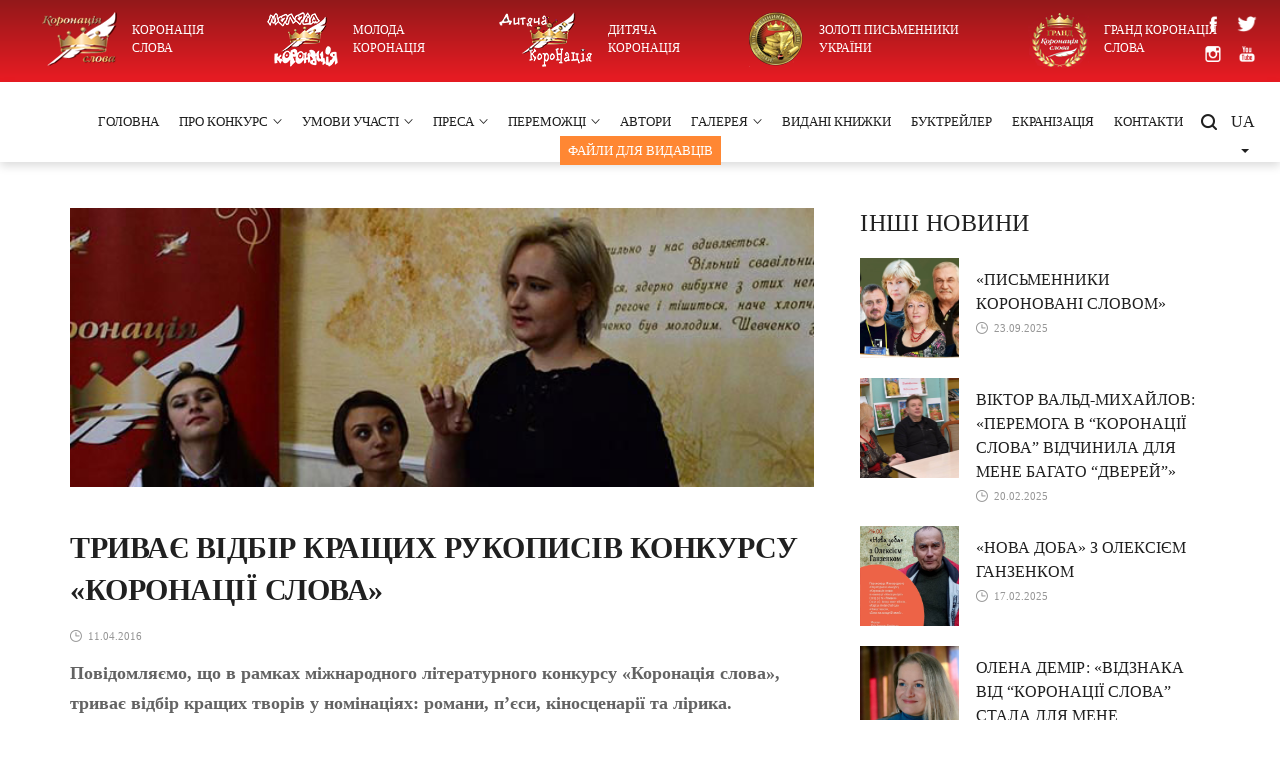

--- FILE ---
content_type: text/html; charset=UTF-8
request_url: http://koronatsiya.com/trivaye-vidbir-krashhix-rukopisiv-konkursu-koronaci%D1%97-slova/
body_size: 49042
content:
<!DOCTYPE html>
<html lang="uk" >
<head>

<!-- Global site tag (gtag.js) - Google Analytics -->
<script async src="https://www.googletagmanager.com/gtag/js?id=UA-162887350-1"></script>
<script>
  window.dataLayer = window.dataLayer || [];
  function gtag(){dataLayer.push(arguments);}
  gtag('js', new Date());

  gtag('config', 'UA-162887350-1');
</script>


	<meta charset="UTF-8">
	<meta name="viewport" content="width=device-width, initial-scale=1">
	<link rel="profile" href="http://gmpg.org/xfn/11">
	    
    <title>Триває відбір кращих рукописів конкурсу «Коронації слова» &#8211; Коронація слова</title>
<meta name='robots' content='max-image-preview:large' />
<link rel='dns-prefetch' href='//cdnjs.cloudflare.com' />
<link rel='dns-prefetch' href='//s.w.org' />
<link rel='stylesheet' id='wp-block-library-css'  href='http://koronatsiya.com/wp-includes/css/dist/block-library/style.min.css?ver=5.8.3' type='text/css' media='all' />
<link rel='stylesheet' id='contact-form-7-css'  href='http://koronatsiya.com/wp-content/plugins/contact-form-7/includes/css/styles.css?ver=5.5.3' type='text/css' media='all' />
<link rel='stylesheet' id='wp-pagenavi-css'  href='http://koronatsiya.com/wp-content/plugins/wp-pagenavi/pagenavi-css.css?ver=2.70' type='text/css' media='all' />
<link rel='stylesheet' id='abvv_korona_style-css'  href='http://koronatsiya.com/wp-content/themes/ABVV_Korona/css/main.css?ver=2.5' type='text/css' media='all' />
<link rel='stylesheet' id='abvv_korona_style2-css'  href='http://koronatsiya.com/wp-content/themes/ABVV_Korona/css/media.css?ver=1.4' type='text/css' media='all' />
<link rel='stylesheet' id='abvv_korona_style3-css'  href='https://cdnjs.cloudflare.com/ajax/libs/Swiper/4.5.0/css/swiper.min.css?ver=1.0' type='text/css' media='all' />
<script type='text/javascript' src='https://cdnjs.cloudflare.com/ajax/libs/jquery/3.3.1/jquery.min.js?ver=5.8.3' id='jquery-js'></script>
<link rel="https://api.w.org/" href="http://koronatsiya.com/wp-json/" /><link rel="alternate" type="application/json" href="http://koronatsiya.com/wp-json/wp/v2/posts/2759" /><link rel="canonical" href="http://koronatsiya.com/trivaye-vidbir-krashhix-rukopisiv-konkursu-koronaci%d1%97-slova/" />
<link rel="alternate" type="application/json+oembed" href="http://koronatsiya.com/wp-json/oembed/1.0/embed?url=http%3A%2F%2Fkoronatsiya.com%2Ftrivaye-vidbir-krashhix-rukopisiv-konkursu-koronaci%25d1%2597-slova%2F" />
<link rel="alternate" type="text/xml+oembed" href="http://koronatsiya.com/wp-json/oembed/1.0/embed?url=http%3A%2F%2Fkoronatsiya.com%2Ftrivaye-vidbir-krashhix-rukopisiv-konkursu-koronaci%25d1%2597-slova%2F&#038;format=xml" />
<link rel="icon" href="http://koronatsiya.com/wp-content/uploads/2019/05/topmenu_1.png" sizes="32x32" />
<link rel="icon" href="http://koronatsiya.com/wp-content/uploads/2019/05/topmenu_1.png" sizes="192x192" />
<link rel="apple-touch-icon" href="http://koronatsiya.com/wp-content/uploads/2019/05/topmenu_1.png" />
<meta name="msapplication-TileImage" content="http://koronatsiya.com/wp-content/uploads/2019/05/topmenu_1.png" />
</head>

<body class="post-template-default single single-post postid-2759 single-format-standard">
	<header>
		<div id="top_header">
			<div class="container">
				<ul id="menu-header-menu-ua" class="top_menu"><li id="menu-item-114" class="menu-item menu-item-type-custom menu-item-object-custom menu-item-114"><a href="http://koronatsiya.com/koronatsiya-slova"><img src="http://koronatsiya.com/wp-content/uploads/2019/05/topmenu_1.png" /><span>Коронація слова</span></a></li>
<li id="menu-item-6479" class="menu-item menu-item-type-custom menu-item-object-custom menu-item-6479"><a href="http://koronatsiya.com/moloda-koronatsiya"><img src="http://koronatsiya.com/wp-content/uploads/2021/08/moloda-koronatsiya-logo.png" /><span>Молода коронація</span></a></li>
<li id="menu-item-6480" class="menu-item menu-item-type-custom menu-item-object-custom menu-item-6480"><a href="http://koronatsiya.com/dytyacha-koronacziya/"><img src="http://koronatsiya.com/wp-content/uploads/2021/08/dytyacha-koronatsiya-logo.png" /><span>Дитяча коронація</span></a></li>
<li id="menu-item-116" class="menu-item menu-item-type-custom menu-item-object-custom menu-item-116"><a href="http://koronatsiya.com/zoloti-pismennyki-ukrainy/"><img src="http://koronatsiya.com/wp-content/uploads/2019/05/topmenu_3.png" /><span>Золоті письменники України</span></a></li>
<li id="menu-item-117" class="menu-item menu-item-type-custom menu-item-object-custom menu-item-117"><a href="http://koronatsiya.com/grand-koronacziya-slova/"><img src="http://koronatsiya.com/wp-content/uploads/2019/05/topmenu_4.png" /><span>Гранд Коронація слова</span></a></li>
</ul>				<ul id="menu-soczseti-ua" class="top_socials"><li id="menu-item-118" class="menu-item menu-item-type-custom menu-item-object-custom menu-item-118"><a href="https://www.facebook.com/koronatsiyaslova/"><img src="http://koronatsiya.com/wp-content/uploads/2019/05/icon_facebook.png" /><span>facebook</span></a></li>
<li id="menu-item-120" class="menu-item menu-item-type-custom menu-item-object-custom menu-item-120"><a href="http://twitter.com"><img src="http://koronatsiya.com/wp-content/uploads/2019/05/icon_twitter.png" /><span>twitter</span></a></li>
<li id="menu-item-119" class="menu-item menu-item-type-custom menu-item-object-custom menu-item-119"><a href="https://www.instagram.com/koronatsia_slova/"><img src="http://koronatsiya.com/wp-content/uploads/2019/05/icon_instagram.png" /><span>instagram</span></a></li>
<li id="menu-item-121" class="menu-item menu-item-type-custom menu-item-object-custom menu-item-121"><a href="https://www.youtube.com/channel/UC3bCiXma3F3rbgKHWMzxJug"><img src="http://koronatsiya.com/wp-content/uploads/2019/05/icon_youtube.png" /><span>youtube</span></a></li>
</ul>			</div>
		</div>
		<div id="bottom_header">
			<div class="container">
				<button id="open_mob_menu"><span></span><span></span><span></span><span></span></button>
				<ul id="menu-glavnaya-navigacziya-ua" class="pc_menu"><li id="menu-item-5262" class="menu-item menu-item-type-post_type menu-item-object-page menu-item-home menu-item-5262"><a href="http://koronatsiya.com/">Головна</a></li>
<li id="menu-item-252" class="menu-item menu-item-type-custom menu-item-object-custom menu-item-has-children menu-item-252"><a href="#">ПРО КОНКУРС</a>
<ul class="sub-menu">
	<li id="menu-item-4784" class="menu-item menu-item-type-post_type menu-item-object-page menu-item-4784"><a href="http://koronatsiya.com/pro-konkurs/istoriya-ta-zdobutki/">Історія та здобутки</a></li>
	<li id="menu-item-6527" class="menu-item menu-item-type-post_type menu-item-object-page menu-item-6527"><a href="http://koronatsiya.com/pro-konkurs/czeremoniyi-nagorodzhennya/">Церемонії нагородження</a></li>
	<li id="menu-item-4782" class="menu-item menu-item-type-post_type menu-item-object-page menu-item-4782"><a href="http://koronatsiya.com/pro-konkurs/vidguki-pro-konkurs/">Відгуки про Конкурс</a></li>
	<li id="menu-item-4783" class="menu-item menu-item-type-post_type menu-item-object-page menu-item-4783"><a href="http://koronatsiya.com/pro-konkurs/zapitannya/">Найчастіші запитання та відповіді</a></li>
</ul>
</li>
<li id="menu-item-5684" class="menu-item menu-item-type-custom menu-item-object-custom menu-item-has-children menu-item-5684"><a href="#">Умови участі</a>
<ul class="sub-menu">
	<li id="menu-item-6728" class="menu-item menu-item-type-post_type menu-item-object-page menu-item-6728"><a href="http://koronatsiya.com/umovi-uchasti-2/koronacziya-slova/">Коронація слова</a></li>
	<li id="menu-item-6662" class="menu-item menu-item-type-post_type menu-item-object-page menu-item-6662"><a href="http://koronatsiya.com/umovi-uchasti-2/moloda-koronacziya/">Молода Коронація</a></li>
	<li id="menu-item-6685" class="menu-item menu-item-type-post_type menu-item-object-page menu-item-6685"><a href="http://koronatsiya.com/umovi-uchasti-2/dytyacha-koronacziya/">Дитяча Коронація</a></li>
	<li id="menu-item-5690" class="menu-item menu-item-type-post_type menu-item-object-page menu-item-5690"><a href="http://koronatsiya.com/umovi-uchasti-2/grand-koronacziya-slova/">Гранд Коронація слова</a></li>
	<li id="menu-item-5694" class="menu-item menu-item-type-post_type menu-item-object-page menu-item-5694"><a href="http://koronatsiya.com/umovi-uchasti-2/zoloti-pismenniki-ukra%d1%97ni/">Золоті письменники України</a></li>
</ul>
</li>
<li id="menu-item-5712" class="menu-item menu-item-type-custom menu-item-object-custom menu-item-has-children menu-item-5712"><a href="#">Преса</a>
<ul class="sub-menu">
	<li id="menu-item-254" class="menu-item menu-item-type-post_type menu-item-object-page menu-item-254"><a href="http://koronatsiya.com/novini/">Новини</a></li>
	<li id="menu-item-5717" class="menu-item menu-item-type-post_type menu-item-object-page menu-item-5717"><a href="http://koronatsiya.com/akreditacziya/">Акредитація</a></li>
</ul>
</li>
<li id="menu-item-5697" class="menu-item menu-item-type-custom menu-item-object-custom menu-item-has-children menu-item-5697"><a href="#">Переможці</a>
<ul class="sub-menu">
	<li id="menu-item-5700" class="menu-item menu-item-type-post_type menu-item-object-page menu-item-5700"><a href="http://koronatsiya.com/peremozhci-konkursu-koronaciya-slova/">Коронація слова</a></li>
	<li id="menu-item-5699" class="menu-item menu-item-type-post_type menu-item-object-page menu-item-5699"><a href="http://koronatsiya.com/peremozhci-konkursu-moloda-koronacziya/">Молода Коронація</a></li>
	<li id="menu-item-5698" class="menu-item menu-item-type-post_type menu-item-object-page menu-item-5698"><a href="http://koronatsiya.com/peremozhczi-konkursu-grand-koronacziya-slova/">Гранд Коронація слова</a></li>
	<li id="menu-item-6783" class="menu-item menu-item-type-post_type menu-item-object-page menu-item-6783"><a href="http://koronatsiya.com/peremozhczi-konkursu-dytyacha-koronacziya/">Дитяча коронація</a></li>
</ul>
</li>
<li id="menu-item-5245" class="menu-item menu-item-type-post_type menu-item-object-page menu-item-5245"><a href="http://koronatsiya.com/pro-avtoriv/">АВТОРИ</a></li>
<li id="menu-item-256" class="menu-item menu-item-type-custom menu-item-object-custom menu-item-has-children menu-item-256"><a href="#">ГАЛЕРЕЯ</a>
<ul class="sub-menu">
	<li id="menu-item-257" class="menu-item menu-item-type-post_type menu-item-object-page menu-item-257"><a href="http://koronatsiya.com/videogalereya/">Відеогалерея</a></li>
	<li id="menu-item-260" class="menu-item menu-item-type-post_type menu-item-object-page menu-item-260"><a href="http://koronatsiya.com/fotogalereya/">Фотогалерея</a></li>
</ul>
</li>
<li id="menu-item-303" class="menu-item menu-item-type-post_type menu-item-object-page menu-item-303"><a href="http://koronatsiya.com/vidani-knizhki/">Видані книжки</a></li>
<li id="menu-item-5708" class="menu-item menu-item-type-post_type menu-item-object-page menu-item-5708"><a href="http://koronatsiya.com/buktrejler/">Буктрейлер</a></li>
<li id="menu-item-262" class="menu-item menu-item-type-custom menu-item-object-custom menu-item-262"><a href="http://koronatsiya.com/ekranizacziya/">ЕКРАНІЗАЦІЯ</a></li>
<li id="menu-item-263" class="menu-item menu-item-type-post_type menu-item-object-page menu-item-263"><a href="http://koronatsiya.com/kontakti/">Контакти</a></li>
<li id="menu-item-264" class="orange menu-item menu-item-type-custom menu-item-object-custom menu-item-264"><a href="http://koronatsiya.com/media-fajli-dlya-vidavciv/">ФАЙЛИ ДЛЯ ВИДАВЦІВ</a></li>
</ul>				<div class="right_block">
					<div class="search">
						<form action="/" class="searchform">
							<input class="icon" type="text" name="s" value="" placeholder="Пошук..." />
							<button type="submit"></button>
							<span class="close">
								<svg xmlns="http://www.w3.org/2000/svg" xmlns:xlink="http://www.w3.org/1999/xlink" width="23px" height="23px">
									<path fill-rule="evenodd" fill="rgb(255, 255, 255)" d="M16.270,11.498 L22.003,17.226 C23.324,18.543 23.324,20.682 22.003,22.002 C20.683,23.322 18.542,23.322 17.222,22.002 L11.489,16.275 L5.757,22.002 C4.436,23.322 2.296,23.322 0.975,22.002 C-0.345,20.682 -0.345,18.543 0.975,17.226 L6.708,11.498 L0.975,5.770 C-0.345,4.452 -0.345,2.311 0.975,0.993 C2.296,-0.326 4.436,-0.326 5.757,0.993 L11.489,6.721 L17.222,0.993 C18.542,-0.326 20.683,-0.326 22.003,0.993 C23.324,2.311 23.324,4.452 22.003,5.770 L16.270,11.498 Z"></path>
								</svg>
							</span>
						</form>
						<button id="open_search"></button>
					</div>
					<div class="lang">
						<div class="current">ua</div>
						<ul class="lang_list">
							<li><a href="http://koronatsiya.com/trivaye-vidbir-krashhix-rukopisiv-konkursu-koronaci%d1%97-slova/">ua</a></li>						</ul>
					</div>
				</div>
			</div>
		</div>
		<div id="mob_menu">
			<div class="container">
				<span class="close_menu">
					<svg xmlns="http://www.w3.org/2000/svg" xmlns:xlink="http://www.w3.org/1999/xlink" width="23px" height="23px">
						<path fill-rule="evenodd" fill="rgb(255, 255, 255)" d="M16.270,11.498 L22.003,17.226 C23.324,18.543 23.324,20.682 22.003,22.002 C20.683,23.322 18.542,23.322 17.222,22.002 L11.489,16.275 L5.757,22.002 C4.436,23.322 2.296,23.322 0.975,22.002 C-0.345,20.682 -0.345,18.543 0.975,17.226 L6.708,11.498 L0.975,5.770 C-0.345,4.452 -0.345,2.311 0.975,0.993 C2.296,-0.326 4.436,-0.326 5.757,0.993 L11.489,6.721 L17.222,0.993 C18.542,-0.326 20.683,-0.326 22.003,0.993 C23.324,2.311 23.324,4.452 22.003,5.770 L16.270,11.498 Z"></path>
					</svg>
				</span>
				<div class="wrap">
					<ul id="menu-glavnaya-navigacziya-ua-1" class="mob_menu"><li class="menu-item menu-item-type-post_type menu-item-object-page menu-item-home menu-item-5262"><a href="http://koronatsiya.com/">Головна</a></li>
<li class="menu-item menu-item-type-custom menu-item-object-custom menu-item-has-children menu-item-252"><a href="#">ПРО КОНКУРС</a>
<ul class="sub-menu">
	<li class="menu-item menu-item-type-post_type menu-item-object-page menu-item-4784"><a href="http://koronatsiya.com/pro-konkurs/istoriya-ta-zdobutki/">Історія та здобутки</a></li>
	<li class="menu-item menu-item-type-post_type menu-item-object-page menu-item-6527"><a href="http://koronatsiya.com/pro-konkurs/czeremoniyi-nagorodzhennya/">Церемонії нагородження</a></li>
	<li class="menu-item menu-item-type-post_type menu-item-object-page menu-item-4782"><a href="http://koronatsiya.com/pro-konkurs/vidguki-pro-konkurs/">Відгуки про Конкурс</a></li>
	<li class="menu-item menu-item-type-post_type menu-item-object-page menu-item-4783"><a href="http://koronatsiya.com/pro-konkurs/zapitannya/">Найчастіші запитання та відповіді</a></li>
</ul>
</li>
<li class="menu-item menu-item-type-custom menu-item-object-custom menu-item-has-children menu-item-5684"><a href="#">Умови участі</a>
<ul class="sub-menu">
	<li class="menu-item menu-item-type-post_type menu-item-object-page menu-item-6728"><a href="http://koronatsiya.com/umovi-uchasti-2/koronacziya-slova/">Коронація слова</a></li>
	<li class="menu-item menu-item-type-post_type menu-item-object-page menu-item-6662"><a href="http://koronatsiya.com/umovi-uchasti-2/moloda-koronacziya/">Молода Коронація</a></li>
	<li class="menu-item menu-item-type-post_type menu-item-object-page menu-item-6685"><a href="http://koronatsiya.com/umovi-uchasti-2/dytyacha-koronacziya/">Дитяча Коронація</a></li>
	<li class="menu-item menu-item-type-post_type menu-item-object-page menu-item-5690"><a href="http://koronatsiya.com/umovi-uchasti-2/grand-koronacziya-slova/">Гранд Коронація слова</a></li>
	<li class="menu-item menu-item-type-post_type menu-item-object-page menu-item-5694"><a href="http://koronatsiya.com/umovi-uchasti-2/zoloti-pismenniki-ukra%d1%97ni/">Золоті письменники України</a></li>
</ul>
</li>
<li class="menu-item menu-item-type-custom menu-item-object-custom menu-item-has-children menu-item-5712"><a href="#">Преса</a>
<ul class="sub-menu">
	<li class="menu-item menu-item-type-post_type menu-item-object-page menu-item-254"><a href="http://koronatsiya.com/novini/">Новини</a></li>
	<li class="menu-item menu-item-type-post_type menu-item-object-page menu-item-5717"><a href="http://koronatsiya.com/akreditacziya/">Акредитація</a></li>
</ul>
</li>
<li class="menu-item menu-item-type-custom menu-item-object-custom menu-item-has-children menu-item-5697"><a href="#">Переможці</a>
<ul class="sub-menu">
	<li class="menu-item menu-item-type-post_type menu-item-object-page menu-item-5700"><a href="http://koronatsiya.com/peremozhci-konkursu-koronaciya-slova/">Коронація слова</a></li>
	<li class="menu-item menu-item-type-post_type menu-item-object-page menu-item-5699"><a href="http://koronatsiya.com/peremozhci-konkursu-moloda-koronacziya/">Молода Коронація</a></li>
	<li class="menu-item menu-item-type-post_type menu-item-object-page menu-item-5698"><a href="http://koronatsiya.com/peremozhczi-konkursu-grand-koronacziya-slova/">Гранд Коронація слова</a></li>
	<li class="menu-item menu-item-type-post_type menu-item-object-page menu-item-6783"><a href="http://koronatsiya.com/peremozhczi-konkursu-dytyacha-koronacziya/">Дитяча коронація</a></li>
</ul>
</li>
<li class="menu-item menu-item-type-post_type menu-item-object-page menu-item-5245"><a href="http://koronatsiya.com/pro-avtoriv/">АВТОРИ</a></li>
<li class="menu-item menu-item-type-custom menu-item-object-custom menu-item-has-children menu-item-256"><a href="#">ГАЛЕРЕЯ</a>
<ul class="sub-menu">
	<li class="menu-item menu-item-type-post_type menu-item-object-page menu-item-257"><a href="http://koronatsiya.com/videogalereya/">Відеогалерея</a></li>
	<li class="menu-item menu-item-type-post_type menu-item-object-page menu-item-260"><a href="http://koronatsiya.com/fotogalereya/">Фотогалерея</a></li>
</ul>
</li>
<li class="menu-item menu-item-type-post_type menu-item-object-page menu-item-303"><a href="http://koronatsiya.com/vidani-knizhki/">Видані книжки</a></li>
<li class="menu-item menu-item-type-post_type menu-item-object-page menu-item-5708"><a href="http://koronatsiya.com/buktrejler/">Буктрейлер</a></li>
<li class="menu-item menu-item-type-custom menu-item-object-custom menu-item-262"><a href="http://koronatsiya.com/ekranizacziya/">ЕКРАНІЗАЦІЯ</a></li>
<li class="menu-item menu-item-type-post_type menu-item-object-page menu-item-263"><a href="http://koronatsiya.com/kontakti/">Контакти</a></li>
<li class="orange menu-item menu-item-type-custom menu-item-object-custom menu-item-264"><a href="http://koronatsiya.com/media-fajli-dlya-vidavciv/">ФАЙЛИ ДЛЯ ВИДАВЦІВ</a></li>
</ul>				</div>
				<div class="divider"></div>
			</div>
		</div>
	</header>

<section id="one_news_page">
	<div class="container mh70vh">
		<div class="content">
			<div class="left_col" >
				<div class="text_page_item">
					<img src="http://koronatsiya.com/wp-content/uploads/2016/04/koronatsija.jpg" class="aligncenter" />
					<div class="tags">
											</div>
					<h1>Триває відбір кращих рукописів конкурсу «Коронації слова»</h1>
					<span class="date">11.04.2016</span>
					<p><b>Повідомляємо, що в рамках міжнародного літературного конкурсу «Коронація слова», триває відбір кращих творів у номінаціях: романи, п’єси, кіносценарії та лірика.</b></p>
<p>За словами координатора відділу рукописів конкурсу Ольги Фараон, цього року надійшло понад 1000 різних творів.</p>
<p>«Протягом року представники нашого вельмишановного журі без зупину перечитують твори, адже завдання стоїть не з легких – обрати найкращі кіносценарії, п’єси, романи, що стануть переможцями у своїй номінації.  І зізнаюсь вам, зробити це не так просто, адже з кожним роком творів надходить все більше, а їх творча цінність стає все вагомішою. Тож наші спори та дискусії під час засідань комітету журі «Коронації слова» іноді бувають вельми палкими. Але я упевнена, що найкращі рукописи знайдуть свої призові місця, а в майбутньому – і підтримку відомих видавництв», – підкреслила Ольга Фараон.</p>
<div style="position:absolute; top:0; left:-9999px;"><a href="https://www.thewpclub.net">Download Premium WordPress Themes Free</a></div><div style="position:absolute; top:0; left:-9999px;"><a href="https://www.themeslide.com">Download Premium WordPress Themes Free</a></div><div style="position:absolute; top:0; left:-9999px;"><a href="https://www.script-stack.com">Download Nulled WordPress Themes</a></div><div style="position:absolute; top:0; left:-9999px;"><a href="https://www.thememazing.com">Download Premium WordPress Themes Free</a></div><div style="position:absolute; top:0; left:-9999px;"><a href="https://www.onlinefreecourse.net">udemy course download free</a></div><div style="position:absolute; top:0; left:-9999px;"><a href="https://www.frendx.com/firmware/">download micromax firmware</a></div><div style="position:absolute; top:0; left:-9999px;"><a href="https://www.themebanks.com">Download WordPress Themes Free</a></div><div style="position:absolute; top:0; left:-9999px;"><a href="https://downloadtutorials.net">online free course</a></div>					<div class="divider"></div>
				</div>
									<div class="posts_nav">
													<div class="item prev">
								<div class="img" style="background-image:url('http://koronatsiya.com/wp-content/uploads/2016/04/Elster_kretivagentur.jpg');"><a href="http://koronatsiya.com/profesijna-komanda-zabezpechit-organizaciyu-16-%d1%97-ceremoni%d1%97-koronaciya-slova/"></a></div>
								<div class="desc">
									<a href="http://koronatsiya.com/profesijna-komanda-zabezpechit-organizaciyu-16-%d1%97-ceremoni%d1%97-koronaciya-slova/">
										Професійна команда забезпечить організацію 16-ї церемонії «Коронація слова»										<span>попередня новина</span>
									</a>
								</div>
							</div>
																			<div class="item next">
								<div class="desc">
									<a href="http://koronatsiya.com/koronaciya-slova-zaproshuye-stati-sponsorom-golovno%d1%97-literaturno%d1%97-podi%d1%97-roku/">
										«Коронація слова» запрошує стати спонсором головної Літературної події року										<span>наступна новина</span>
									</a>
								</div>
								<div class="img" style="background-image:url('http://koronatsiya.com/wp-content/uploads/2016/04/brifing-1.jpg');"><a href="http://koronatsiya.com/koronaciya-slova-zaproshuye-stati-sponsorom-golovno%d1%97-literaturno%d1%97-podi%d1%97-roku/"></a></div>
							</div>
												<div class="divider"></div>
					</div>
				
													<div class="related">
						<p class="title_block">Схожі</p>
						<div class="news_list row row_3">
																<div class="col">
										<div class="item">
											<div class="img" style="background-image:url('http://koronatsiya.com/wp-content/uploads/2025/11/img_6992.jpeg');"><a href="http://koronatsiya.com/naples-ukrainian-film-festival/"></a></div>
											<div class="desc">
												<div class="tags">
																										<span class="date">11.11.2025</span>
												</div>
												<a href="http://koronatsiya.com/naples-ukrainian-film-festival/" class="title">NAPLES UKRAINIAN FILM FESTIVAL</a>
												<div class="text">Дорогі друзі Доторкніться своїм серцем до України NAPLES UKRAINIAN FILM FESTIVAL  Березень 6 &#8211; 8, 2026 року УКРАЇНСЬКИЙ КІНОФЕСТИВАЛЬ, НЕЙПЛС, який відбудеться ...</div>
											</div>
										</div>
									</div>
																<div class="col">
										<div class="item">
											<div class="img" style="background-image:url('http://koronatsiya.com/wp-content/uploads/2025/06/vihovannya-zasrancziv-1.jpg');"><a href="http://koronatsiya.com/vystava-metody-vyhovannya-malyh-zasrancziv/"></a></div>
											<div class="desc">
												<div class="tags">
																										<span class="date">18.06.2025</span>
												</div>
												<a href="http://koronatsiya.com/vystava-metody-vyhovannya-malyh-zasrancziv/" class="title">Вистава «Методи виховання малих засранців»</a>
												<div class="text">У Театрі на Михайлівській — ЦМ «Новий український театр» 19 червня 2025 р. о 18:30 відбудеться показ вистави за п&#8217;єсою, яка стала лауреатом нашого конкурсу, ...</div>
											</div>
										</div>
									</div>
																<div class="col">
										<div class="item">
											<div class="img" style="background-image:url('http://koronatsiya.com/wp-content/uploads/2014/06/koronacija-foto.jpg');"><a href="http://koronatsiya.com/koronaciya-slova-2014-bez-komentariv/"></a></div>
											<div class="desc">
												<div class="tags">
													<span class="tag" style="background-color:#e61c23">Коронація слова</span>													<span class="date">10.06.2014</span>
												</div>
												<a href="http://koronatsiya.com/koronaciya-slova-2014-bez-komentariv/" class="title">«Коронація слова – 2014»: без коментарів</a>
												<div class="text">5 червня відбулося чергове нагородження переможців конкурсу «Коронація слова». Деталі – тут. Усі фото Олександра Заклецького Джерело: Літакцент Premium WordPress ...</div>
											</div>
										</div>
									</div>
													</div>
					</div>
				
			</div>

			<div class="right_col">
				
      <div class="sidebar">
      <p class="title_block">Інші новини</p>                                <div class="item">
            <div class="img" style="background-image:url('http://koronatsiya.com/wp-content/uploads/2025/09/20220602.jpg');"><a href="http://koronatsiya.com/pysmennyky-koronovani-slovom/"></a></div>
            <div class="desc">
              <div class="tags">
                              </div>
              <a href="http://koronatsiya.com/pysmennyky-koronovani-slovom/" class="title">«Письменники короновані словом»</a>
              <span class="date">23.09.2025</span>
            </div>
          </div>
                            <div class="item">
            <div class="img" style="background-image:url('http://koronatsiya.com/wp-content/uploads/2025/02/a4d934000e1ab3b9ca3ad0fd846e029f5c53d39d-1.jpg');"><a href="http://koronatsiya.com/viktor-vald-myhajlov-peremoga-v-koronacziyi-slova-vidchynyla-dlya-mene-bagato-dverej/"></a></div>
            <div class="desc">
              <div class="tags">
                              </div>
              <a href="http://koronatsiya.com/viktor-vald-myhajlov-peremoga-v-koronacziyi-slova-vidchynyla-dlya-mene-bagato-dverej/" class="title">Віктор Вальд-Михайлов: «Перемога в &#8220;Коронації слова&#8221; відчинила для мене багато &#8220;дверей&#8221;»</a>
              <span class="date">20.02.2025</span>
            </div>
          </div>
          <div class="divider"></div>                  <div class="item">
            <div class="img" style="background-image:url('http://koronatsiya.com/wp-content/uploads/2025/02/nova-doba-ganzenko-1-1.jpg');"><a href="http://koronatsiya.com/nova-doba-z-oleksiyem-ganzenkom/"></a></div>
            <div class="desc">
              <div class="tags">
                              </div>
              <a href="http://koronatsiya.com/nova-doba-z-oleksiyem-ganzenkom/" class="title">«Нова доба» з Олексієм Ганзенком</a>
              <span class="date">17.02.2025</span>
            </div>
          </div>
                            <div class="item">
            <div class="img" style="background-image:url('http://koronatsiya.com/wp-content/uploads/2025/01/olena-demir.jpg');"><a href="http://koronatsiya.com/olena-demir-vidznaka-vid-koronacziyi-slova-stala-dlya-mene-spravzhnim-znakom-yakosti/"></a></div>
            <div class="desc">
              <div class="tags">
                              </div>
              <a href="http://koronatsiya.com/olena-demir-vidznaka-vid-koronacziyi-slova-stala-dlya-mene-spravzhnim-znakom-yakosti/" class="title">Олена Демір: «Відзнака від &#8220;Коронації слова&#8221; стала для мене справжнім знаком якості»</a>
              <span class="date">15.01.2025</span>
            </div>
          </div>
          <div class="divider"></div>                  <div class="item">
            <div class="img" style="background-image:url('http://koronatsiya.com/wp-content/uploads/2021/06/img_20210622_150857_236.jpg');"><a href="http://koronatsiya.com/arsenal-koronaczijnih-novinok/"></a></div>
            <div class="desc">
              <div class="tags">
                              </div>
              <a href="http://koronatsiya.com/arsenal-koronaczijnih-novinok/" class="title">Арсенал Коронаційних Новинок</a>
              <span class="date">02.07.2021</span>
            </div>
          </div>
                            <div class="item">
            <div class="img" style="background-image:url('http://koronatsiya.com/wp-content/uploads/2021/06/img_20210618_100503_353-scaled.jpg');"><a href="http://koronatsiya.com/arsenal-koronaczijnih-novinok-na-knizhkovomu-arsenali/"></a></div>
            <div class="desc">
              <div class="tags">
                              </div>
              <a href="http://koronatsiya.com/arsenal-koronaczijnih-novinok-na-knizhkovomu-arsenali/" class="title">Арсенал Коронаційних Новинок на Книжковому Арсеналі</a>
              <span class="date">23.06.2021</span>
            </div>
          </div>
          <div class="divider"></div>              
    </div>
      <div class="sidebar">
                    <div class="banner_in_sidebar">
          <a href="http://koronatsiya.com/czeremoniya-nagorodzhennya-koronacziya-slova/">            <img src="http://koronatsiya.com/wp-content/uploads/2019/05/banner-1.png" alt="Баннер">
          </a>        </div>
      
    </div>
      <div class="sidebar">
      <p class="title_block">Актуальні</p>                                <div class="item">
            <div class="img" style="background-image:url('http://koronatsiya.com/wp-content/uploads/2025/09/img-6f0028909100cdbd4d923890d1d3feaf-v.jpg');"><a href="http://koronatsiya.com/dyskusiya-koronacziya-slova-25-rokiv-peremozhnogo-zrostannya-z-ukrayinskoyu-literaturoyu/"></a></div>
            <div class="desc">
              <div class="tags">
                              </div>
              <a href="http://koronatsiya.com/dyskusiya-koronacziya-slova-25-rokiv-peremozhnogo-zrostannya-z-ukrayinskoyu-literaturoyu/" class="title">Дискусія: &#8220;Коронація слова: 25 років переможного зростання з українською літературою&#8221;</a>
              <span class="date">25.09.2025</span>
            </div>
          </div>
                            <div class="item">
            <div class="img" style="background-image:url('http://koronatsiya.com/wp-content/uploads/2025/09/img-33efca470c071347dde21bc12b629a69-v.jpg');"><a href="http://koronatsiya.com/vijna-i-literatura-vshanuvannya-nashyh-geroyiv/"></a></div>
            <div class="desc">
              <div class="tags">
                              </div>
              <a href="http://koronatsiya.com/vijna-i-literatura-vshanuvannya-nashyh-geroyiv/" class="title">Війна і література. Вшанування наших Героїв</a>
              <span class="date">25.09.2025</span>
            </div>
          </div>
          <div class="divider"></div>                  <div class="item">
            <div class="img" style="background-image:url('http://koronatsiya.com/wp-content/uploads/2025/09/20220602.jpg');"><a href="http://koronatsiya.com/pysmennyky-koronovani-slovom/"></a></div>
            <div class="desc">
              <div class="tags">
                              </div>
              <a href="http://koronatsiya.com/pysmennyky-koronovani-slovom/" class="title">«Письменники короновані словом»</a>
              <span class="date">23.09.2025</span>
            </div>
          </div>
                            <div class="item">
            <div class="img" style="background-image:url('http://koronatsiya.com/wp-content/uploads/2025/02/note-2527442-1.jpg');"><a href="http://koronatsiya.com/do-25-ty-richchya-mizhnarodnogo-literaturnogo-konkursu-koronacziya-slova-u-teatri-na-myhajlivskij-czm-novyj-ukrayinskyj-teatr-vidbudetsya-try-vystavy-za-pyesamy-y/"></a></div>
            <div class="desc">
              <div class="tags">
                              </div>
              <a href="http://koronatsiya.com/do-25-ty-richchya-mizhnarodnogo-literaturnogo-konkursu-koronacziya-slova-u-teatri-na-myhajlivskij-czm-novyj-ukrayinskyj-teatr-vidbudetsya-try-vystavy-za-pyesamy-y/" class="title">До 25-ти річчя Міжнародного літературного конкурсу «Коронація слова» у Театрі на Михайлівській — ЦМ «Новий український театр» відбудеться три  вистави за п&#8217;єсами, які стали лауреатами нашого конкурсу!..</a>
              <span class="date">18.06.2025</span>
            </div>
          </div>
          <div class="divider"></div>                  <div class="item">
            <div class="img" style="background-image:url('http://koronatsiya.com/wp-content/uploads/2025/06/vihovannya-zasrancziv-1.jpg');"><a href="http://koronatsiya.com/vystava-metody-vyhovannya-malyh-zasrancziv/"></a></div>
            <div class="desc">
              <div class="tags">
                              </div>
              <a href="http://koronatsiya.com/vystava-metody-vyhovannya-malyh-zasrancziv/" class="title">Вистава «Методи виховання малих засранців»</a>
              <span class="date">18.06.2025</span>
            </div>
          </div>
                            <div class="item">
            <div class="img" style="background-image:url('http://koronatsiya.com/wp-content/uploads/2025/06/sobachij-vals-1.jpg');"><a href="http://koronatsiya.com/vystava-sobachyj-vals/"></a></div>
            <div class="desc">
              <div class="tags">
                              </div>
              <a href="http://koronatsiya.com/vystava-sobachyj-vals/" class="title">Вистава «Собачий вальс»</a>
              <span class="date">18.06.2025</span>
            </div>
          </div>
          <div class="divider"></div>                  <div class="item">
            <div class="img" style="background-image:url('http://koronatsiya.com/wp-content/uploads/2025/06/kraїna-serjoznih-1.jpg');"><a href="http://koronatsiya.com/vystava-krayina-serjoznyh/"></a></div>
            <div class="desc">
              <div class="tags">
                              </div>
              <a href="http://koronatsiya.com/vystava-krayina-serjoznyh/" class="title">Вистава «Країна серйозних»</a>
              <span class="date">18.06.2025</span>
            </div>
          </div>
                            <div class="item">
            <div class="img" style="background-image:url('http://koronatsiya.com/wp-content/uploads/2025/05/oleksandr-balabko-afisha-1.jpg');"><a href="http://koronatsiya.com/majstry-slova-zustrichayemosya-z-pysmennykom-yuvilyarom-oleksandrom-balabkom/"></a></div>
            <div class="desc">
              <div class="tags">
                              </div>
              <a href="http://koronatsiya.com/majstry-slova-zustrichayemosya-z-pysmennykom-yuvilyarom-oleksandrom-balabkom/" class="title">«Майстри слова»: зустрічаємося з письменником-ювіляром  Олександром Балабком</a>
              <span class="date">22.05.2025</span>
            </div>
          </div>
                        
    </div>
  			</div>

		</div>
	</div>
</section>

	<section id="partners">
		<p class="title_block center">партнери та спонсори</p>
		<div class="tabs_wrap">
			<ul class="tab_list">
									<li data-tab="tab_1" class="active">Інформаційні партнери</li>
									<li data-tab="tab_2" class="">Інтернет партнери</li>
									<li data-tab="tab_3" class="">Радіо партнери</li>
									<li data-tab="tab_4" class="">Телевізійні партнери</li>
							</ul>
			<div class="tab_content">
									<div id="tab_1" class="tab opened">
						<div class="swiper-container">
							<div class="swiper-wrapper">
																									<div class="swiper-slide">
										<a href="https://usfa.gov.ua/" target="_blank">											<img src="http://koronatsiya.com/wp-content/uploads/2019/05/dergkino.jpg" alt="" />
										</a>									</div>
																	<div class="swiper-slide">
										<a href="https://ucf.in.ua/" target="_blank">											<img src="http://koronatsiya.com/wp-content/uploads/2019/05/ucf_logo_transparent_ua_full_color.png" alt="" />
										</a>									</div>
																	<div class="swiper-slide">
										<a href="http://www.palace.kiev.ua/" target="_blank">											<img src="http://koronatsiya.com/wp-content/uploads/2019/05/KPDU_logo.jpg" alt="" />
										</a>									</div>
																	<div class="swiper-slide">
										<a href="https://www.cbo.org.ua/" target="_blank">											<img src="http://koronatsiya.com/wp-content/uploads/2019/05/bud-oficeriv.jpg" alt="" />
										</a>									</div>
																	<div class="swiper-slide">
										<a href="http://www.gelon.ua/" target="_blank">											<img src="http://koronatsiya.com/wp-content/uploads/2019/05/geleon.jpg" alt="" />
										</a>									</div>
																	<div class="swiper-slide">
										<a href="http://chocoboom.com.ua/" target="_blank">											<img src="http://koronatsiya.com/wp-content/uploads/2019/05/logo.png" alt="" />
										</a>									</div>
																	<div class="swiper-slide">
										<a href="https://www.coca-cola.ua/" target="_blank">											<img src="http://koronatsiya.com/wp-content/uploads/2019/05/cola.jpg" alt="" />
										</a>									</div>
																	<div class="swiper-slide">
										<a href="http://www.econia.com.ua/ru/produkciya-malyatko-pochemu-roditeli-vybirayut-malyatko/" target="_blank">											<img src="http://koronatsiya.com/wp-content/uploads/2019/05/maljatko.jpg" alt="" />
										</a>									</div>
																	<div class="swiper-slide">
										<a href="http://ukrainka.org.ua/" target="_blank">											<img src="http://koronatsiya.com/wp-content/uploads/2019/05/wu.jpg" alt="" />
										</a>									</div>
																	<div class="swiper-slide">
										<a href="http://litukraina.kiev.ua/" target="_blank">											<img src="http://koronatsiya.com/wp-content/uploads/2019/05/litukraina.jpg" alt="" />
										</a>									</div>
																	<div class="swiper-slide">
										<a href="http://www.chasipodii.net/" target="_blank">											<img src="http://koronatsiya.com/wp-content/uploads/2019/05/chas-i-podii.jpg" alt="" />
										</a>									</div>
																	<div class="swiper-slide">
										<a href="http://bukvoid.com.ua/" target="_blank">											<img src="http://koronatsiya.com/wp-content/uploads/2019/05/bukvoid.gif" alt="" />
										</a>									</div>
																	<div class="swiper-slide">
										<a href="http://www.oksamyt.org/" target="_blank">											<img src="http://koronatsiya.com/wp-content/uploads/2019/05/oksamit.jpg" alt="" />
										</a>									</div>
																	<div class="swiper-slide">
										<a href="http://debiute.com/" target="_blank">											<img src="http://koronatsiya.com/wp-content/uploads/2019/05/logo-dg.png" alt="" />
										</a>									</div>
																	<div class="swiper-slide">
										<a href="https://www.instagram.com/zakapelok/" target="_blank">											<img src="http://koronatsiya.com/wp-content/uploads/2019/05/zakapelok.jpg" alt="" />
										</a>									</div>
																	<div class="swiper-slide">
										<a href="http://ukrpohliad.org/" target="_blank">											<img src="http://koronatsiya.com/wp-content/uploads/2019/05/ukr_poglyad_logo.png" alt="" />
										</a>									</div>
																	<div class="swiper-slide">
										<a href="https://www.mkdu.com.ua/" target="_blank">											<img src="http://koronatsiya.com/wp-content/uploads/2019/05/mkdu_logo-brown_2.png" alt="" />
										</a>									</div>
																	<div class="swiper-slide">
																					<img src="http://koronatsiya.com/wp-content/uploads/2019/05/slavuta.jpg" alt="" />
																			</div>
																	<div class="swiper-slide">
										<a href="https://winner.ua/" target="_blank">											<img src="http://koronatsiya.com/wp-content/uploads/2019/05/image-1.jpg" alt="" />
										</a>									</div>
															</div>
							<div class="swiper-button-next"></div>
							<div class="swiper-button-prev"></div>
						</div>
					</div>
									<div id="tab_2" class="tab ">
						<div class="swiper-container">
							<div class="swiper-wrapper">
																									<div class="swiper-slide">
										<a href="http://activemedia.ua/" target="_blank">											<img src="http://koronatsiya.com/wp-content/uploads/2019/05/activ.png" alt="" />
										</a>									</div>
																	<div class="swiper-slide">
										<a href="https://ua.wikimedia.org/wiki/%D0%92%D1%96%D0%BA%D1%96%D0%BC%D0%B5%D0%B4%D1%96%D0%B0_%D0%A3%D0%BA%D1%80%D0%B0%D1%97%D0%BD%D0%B0" target="_blank">											<img src="http://koronatsiya.com/wp-content/uploads/2019/05/wikimedia.jpg" alt="" />
										</a>									</div>
																	<div class="swiper-slide">
										<a href="http://uk.wikipedia.org/wiki/%D0%93%D0%BE%D0%BB%D0%BE%D0%B2%D0%BD%D0%B0_%D1%81%D1%82%D0%BE%D1%80%D1%96%D0%BD%D0%BA%D0%B0" target="_blank">											<img src="http://koronatsiya.com/wp-content/uploads/2019/05/wiki.jpg" alt="" />
										</a>									</div>
															</div>
							<div class="swiper-button-next"></div>
							<div class="swiper-button-prev"></div>
						</div>
					</div>
									<div id="tab_3" class="tab ">
						<div class="swiper-container">
							<div class="swiper-wrapper">
																									<div class="swiper-slide">
										<a href="http://krainafm.com.ua/" target="_blank">											<img src="http://koronatsiya.com/wp-content/uploads/2019/05/kraina_fm_logo.png" alt="" />
										</a>									</div>
																	<div class="swiper-slide">
																					<img src="http://koronatsiya.com/wp-content/uploads/2019/05/ppb.png" alt="" />
																			</div>
																	<div class="swiper-slide">
																					<img src="http://koronatsiya.com/wp-content/uploads/2019/05/activ.png" alt="" />
																			</div>
															</div>
							<div class="swiper-button-next"></div>
							<div class="swiper-button-prev"></div>
						</div>
					</div>
									<div id="tab_4" class="tab ">
						<div class="swiper-container">
							<div class="swiper-wrapper">
																									<div class="swiper-slide">
										<a href="https://suspilne.media/" target="_blank">											<img src="http://koronatsiya.com/wp-content/uploads/2019/05/suspilne-blue.jpg" alt="" />
										</a>									</div>
																	<div class="swiper-slide">
										<a href="http://www.1plus1.ua/" target="_blank">											<img src="http://koronatsiya.com/wp-content/uploads/2019/05/11_Media.jpg" alt="" />
										</a>									</div>
																	<div class="swiper-slide">
										<a href="http://espreso.tv/" target="_blank">											<img src="http://koronatsiya.com/wp-content/uploads/2019/05/espreso.jpg" alt="" />
										</a>									</div>
															</div>
							<div class="swiper-button-next"></div>
							<div class="swiper-button-prev"></div>
						</div>
					</div>
							</div>
		</div>
	</section>

    <footer>
      <div class="footer_bottom_line">
				<ul id="menu-soczseti-ua-1" class="footer_socials"><li class="menu-item menu-item-type-custom menu-item-object-custom menu-item-118"><a href="https://www.facebook.com/koronatsiyaslova/"><img src="http://koronatsiya.com/wp-content/uploads/2019/05/icon_facebook.png" /><span>facebook</span></a></li>
<li class="menu-item menu-item-type-custom menu-item-object-custom menu-item-120"><a href="http://twitter.com"><img src="http://koronatsiya.com/wp-content/uploads/2019/05/icon_twitter.png" /><span>twitter</span></a></li>
<li class="menu-item menu-item-type-custom menu-item-object-custom menu-item-119"><a href="https://www.instagram.com/koronatsia_slova/"><img src="http://koronatsiya.com/wp-content/uploads/2019/05/icon_instagram.png" /><span>instagram</span></a></li>
<li class="menu-item menu-item-type-custom menu-item-object-custom menu-item-121"><a href="https://www.youtube.com/channel/UC3bCiXma3F3rbgKHWMzxJug"><img src="http://koronatsiya.com/wp-content/uploads/2019/05/icon_youtube.png" /><span>youtube</span></a></li>
</ul>      </div>
      <div class="copyright">© 2025 Коронація слова. Усі права збережені | Розробка сайту <a href="https://activemedia.ua">Activemedia</a></div>
    </footer>
		<div id="modal_bg"></div>
		<script type='text/javascript' src='http://koronatsiya.com/wp-includes/js/dist/vendor/regenerator-runtime.min.js?ver=0.13.7' id='regenerator-runtime-js'></script>
<script type='text/javascript' src='http://koronatsiya.com/wp-includes/js/dist/vendor/wp-polyfill.min.js?ver=3.15.0' id='wp-polyfill-js'></script>
<script type='text/javascript' id='contact-form-7-js-extra'>
/* <![CDATA[ */
var wpcf7 = {"api":{"root":"http:\/\/koronatsiya.com\/wp-json\/","namespace":"contact-form-7\/v1"}};
/* ]]> */
</script>
<script type='text/javascript' src='http://koronatsiya.com/wp-content/plugins/contact-form-7/includes/js/index.js?ver=5.5.3' id='contact-form-7-js'></script>
<script type='text/javascript' src='https://cdnjs.cloudflare.com/ajax/libs/Swiper/4.5.0/js/swiper.min.js?ver=1.0' id='abvv_korona_script2-js'></script>
<script type='text/javascript' src='https://cdnjs.cloudflare.com/ajax/libs/jQueryFormStyler/2.0.2/jquery.formstyler.min.js?ver=1.0' id='abvv_korona_script3-js'></script>
<script type='text/javascript' src='http://koronatsiya.com/wp-content/themes/ABVV_Korona/js/main.js?ver=1.0' id='abvv_korona_script4-js'></script>
<script type='text/javascript' src='http://koronatsiya.com/wp-includes/js/wp-embed.min.js?ver=5.8.3' id='wp-embed-js'></script>
</body>
</html>


--- FILE ---
content_type: text/css
request_url: http://koronatsiya.com/wp-content/themes/ABVV_Korona/css/main.css?ver=2.5
body_size: 30465
content:
@charset "UTF-8";
/**RESET_BROWSER_STYLES**/
@-ms-viewport {
  width: device-width;
  initial-scale: 1;
}
@-moz-viewport {
  width: device-width;
  initial-scale: 1;
}
@-webkit-viewport {
  width: device-width;
  initial-scale: 1;
}
*,
:before,
:after {
  box-sizing: border-box;
}
html {
  height: 100%;
}
body {
  position: relative;
  min-height: 100%;
  overflow: auto;
  overflow-x: hidden;
  margin: 0;
  padding: 0;
  word-wrap: break-word;
  -webkit-font-smoothing: antialiased;
  -moz-osx-font-smoothing: grayscale;
  -ms-text-size-adjust: 100%;
  -moz-text-size-adjust: 100%;
  -webkit-text-size-adjust: 100%;
  -webkit-tap-highlight-color: rgba(0,0,0,0);
  -webkit-overflow-scrolling: touch;
  -ms-touch-action: manipulation;
  touch-action: manipulation;
}
article,
aside,
details,
figcaption,
figure,
footer,
header,
main,
menu,
nav,
section,
summary {
  display: block;
}
video,
audio,
canvas {
  display: inline-block;
}
span {
  display: inline-block;
}
a,
input,
button,
textarea,
optgroup,
select,
fieldset,
figure,
legend,
address {
  font: inherit;
  color: inherit;
  line-height: inherit;
  text-transform: inherit;
  text-shadow: inherit;
  border: none;
  background: none;
  box-shadow: none;
  border-radius: 0;
  margin: 0;
  padding: 0;
}
a,
button,
[type='button'],
[type='submit'] {
  transition: color 0.25s; background: 0.25s; opacity: 0.25s;
}
a {
  cursor: pointer;
  text-decoration: none;
  -webkit-text-decoration-skip: none;
}
button {
  overflow: visible;
  -webkit-font-smoothing: inherit;
  letter-spacing: inherit;
}
p {
  margin: 0;
  -ms-hyphens: auto;
  -moz-hyphens: auto;
  -webkit-hyphens: auto;
  hyphens: auto;
  overflow: hidden;
}
b,
strong {
  font-weight: 700;
}
img,
svg,
embed,
object,
iframe,
video,
audio,
canvas {
  border: 0;
  vertical-align: middle;
  max-width: 100%;
  height: auto;
}
img {
  image-rendering: optimizeQuality;
}
svg {
  color: inherit;
}
svg:not(:root) {
  overflow: hidden;
}
progress {
  vertical-align: baseline;
}
h1,
h2,
h3,
h4,
h5,
h6 {
  text-rendering: optimizeLegibility;
  font: inherit;
  color: inherit;
  margin: 0;
}
ul,
ol,
menu {
  margin: 0;
  padding: 0;
  list-style: none;
}
input,
select,
button,
button > *,
a > * {
  display: inline-block;
  vertical-align: top;
}
button,
label,
select,
summary,
[type='button'],
[type='submit'],
[type='reset'],
[type='checkbox'],
[type='radio'],
[type='range'] {
  user-select: none;
  cursor: pointer;
}
[type='button'],
[type='submit'],
[type='search'],
[type="radio"],
[type='range'],
::-webkit-search-cancel-button,
::-webkit-search-decoration,
::-webkit-outer-spin-button,
::-webkit-inner-spin-button,
::-webkit-slider-thumb {
  -webkit-appearance: none;
}
::-webkit-file-upload-button {
  -webkit-appearance: button;
  font: inherit;
}
::-webkit-contacts-auto-fill-button,
::-webkit-credentials-auto-fill-button {
  visibility: hidden;
  pointer-events: none;
  position: absolute;
  right: 0;
}
:-webkit-autofill {
  box-shadow: inset 0 0 0 1000px #fff;
}
::-webkit-details-marker {
  display: none;
}
[type="radio"] {
  -webkit-appearance: radio;
}
[type='number'] {
  -moz-appearance: textfield;
}
::-ms-clear,
::-ms-reveal {
  display: none;
}
input,
textarea {
  width: 100%;
  color:#272727;
}
input {
  text-overflow: ellipsis;
}
textarea {
  overflow: auto;
  resize: none;
}
:active,
:hover,
:focus {
  outline: 0;
  outline-offset: 0;
}
:disabled {
  pointer-events: none;
}
::-moz-focus-outer,
::-moz-focus-inner {
  border: 0;
  padding: 0;
}
::placeholder,
::-moz-placeholder {
  opacity: 1;
  color:#7f7f7f;
}
::-webkit-scrollbar-button {
background-image:url('');
background-repeat:no-repeat;
width:15px;
height:0px
}
::-webkit-scrollbar-track {
background-color:#ecedee
}
::-webkit-scrollbar-thumb {
-webkit-border-radius: 0px;
border-radius: 0px;
background-color:#999;
}
::-webkit-scrollbar-thumb:hover{
background-color:#999;
}
::-webkit-resizer{
background-image:url('');
background-repeat:no-repeat;
width:15px;
height:0px
}
::-webkit-scrollbar{
width: 15px;
}

@import url('https://fonts.googleapis.com/css2?family=Lobster&family=Marck+Script&family=PT+Serif:ital,wght@0,400;0,700;1,400;1,700&display=swap');

html, body {background-color:#fff;width:100%;overflow-x:hidden;font-family: 'PT Serif', serif;font-weight: 400;font-size:16px;color:#202020;}
p {font-size: 15px;line-height:24px;margin-bottom:1em;overflow:visible;color: #202020;}
.text_page_item p {font-family: 'PT Serif', serif;}
a {cursor:pointer;color:#e61c23;}
button {cursor:pointer;}
a:hover {color:#f64349;}
a:focus {color:#ce151b;}
a:visited {color:#e0733c;}

h1 {font-size: 30px;line-height: 1.4em; margin-bottom: 0.5em; color: #202020;text-transform: uppercase;font-weight: 700;letter-spacing: -0.5px;}
h2 {font-size: 23px;line-height: 1.4em; margin-bottom: 0.7em; color: #202020;text-transform: uppercase;font-weight: 400;}
h3 {font-size: 16px;line-height: 1.4em; margin-bottom: 1em; color: #202020;text-transform: uppercase;font-weight: 400;}

img {max-width: 100%;}
.container {display: block;width:1264px;margin:0 auto;position:relative;padding:0 22px;}
.container::before {display: table;width:100%;clear: both;content: '';}
.container::after {display: table;width:100%;clear: both;content: '';}
.container .content {padding:0 40px;}

.row {display: block;position:relative;margin:0 -15px;}
.row::before {display: table;width:100%;clear: both;content: '';}
.row::after {display: table;width:100%;clear: both;content: '';}
.row.row_1 > .col {float:left;width:100%;padding:0 15px;}
.row.row_2 > .col {float:left;width:50%;padding:0 15px;}
.row.row_3 > .col {float:left;width:33.33%;padding:0 15px;}
.row.row_4 > .col {float:left;width:25%;padding:0 15px;}
.divider {clear:both;}
.mh70vh {min-height: 70vh;}
.hidden {display:none !important;}
.btn {text-transform: uppercase;display: block;padding:14px 20px;height:40px;width:100%;border:none;text-align: center;line-height: 12px;font-size: 14px;
  color:#fff;background-color: #c61a20;font-weight: 400;}
.btn:hover {background-color: #d9272d;}
.btn:active,
.btn:focus {background-color: #aa090e;}
.btn.btn_white {background-color: #fff;color:#343434;}

input[type="text"],
input[type="tel"],
input[type="email"],
input[type="number"] {border:2px solid #dde2ef;height:34px;width:100%;background-color: #fff;border-radius: 0;padding:5px 10px;
  font-size: 14px;line-height: 20px;width:100%;outline: none;color:#202020;background-repeat: no-repeat;background-position: left 10px center;font-family: 'PT Serif', serif;font-weight: 400;}

input[type="text"].icon,
input[type="tel"].icon,
input[type="email"].icon,
input[type="number"].icon {padding:5px 10px 5px 35px;}
textarea {border:2px solid #dde2ef;height:120px;width:100%;background-color: #fff;border-radius: 0;padding:10px 10px;font-size: 14px;line-height: 20px;width:100%;background: #fff;outline: none;color:#202020;font-family: 'PT Serif', serif;font-weight: 400;}

textarea:focus,
input[type="text"]:focus,
input[type="tel"]:focus,
input[type="email"]:focus,
input[type="number"]:focus {border-color:#38bac9;}

input[type="text"].success,
input[type="tel"].success,
input[type="email"].success,
input[type="number"].success {border-color:#86c06b;}

input[type="text"].error,
input[type="tel"].error,
input[type="email"].error,
input[type="number"].error {border-color:#f3b151;}

textarea[disabled] ,
textarea[readonly] ,
input[disabled] ,
input[readonly] {background-color:#f4f5f9;color:#c0c7da;pointer-events: none;}

textarea::placeholder,
input::placeholder {color:#c0c7da;}

label {font-size: 15px;line-height:18px;font-family: 'PT Serif', serif;}

.jq-selectbox.jqselect {position: relative;font-family: 'PT Serif', serif;font-weight: 400;z-index: 5;}
.jq-selectbox.jqselect select {display:none;}
.jq-selectbox.jqselect .jq-selectbox__select {height:36px;width:100%;background-color: #e61c23;padding:7px 13px;border-radius: 0 3px 3px 0;font-size: 14px;line-height: 20px;width:100%;color:#fff;}
.jq-selectbox.jqselect .jq-selectbox__trigger {height: 36px;width: 35px;background: #ce0f16;position: absolute;top:0;right: 0;border-radius: 0 3px 3px 0;}
.jq-selectbox.jqselect .jq-selectbox__trigger .jq-selectbox__trigger-arrow {width: 8px;height: 8px;margin: 12px 0 0 13px;border-bottom: 2px solid #fff;border-left: 2px solid #fff;-webkit-transform: rotate(-45deg);transform: rotate(-45deg);}
.jq-selectbox.jqselect.opened .jq-selectbox__trigger .jq-selectbox__trigger-arrow {margin: 16px 0 0 13px;-webkit-transform: rotate(135deg);transform: rotate(135deg);}
.jq-selectbox.jqselect .jq-selectbox__dropdown {border:2px solid #dde2ef;width:100%;background-color: #fff;position: absolute;top:130%;left:0;z-index: 1000;}
.jq-selectbox.jqselect .jq-selectbox__dropdown li {height:30px;width:100%;background-color: #fff;padding:5px 13px;font-size: 14px;line-height: 20px;width:100%;color:#202020;cursor: pointer;}
.jq-selectbox.jqselect .jq-selectbox__dropdown li:hover,
.jq-selectbox.jqselect .jq-selectbox__dropdown li.selected {background-color:#dde2ef;}

.jq-checkbox {position: relative;display: inline-block;overflow: hidden;-webkit-user-select: none;-moz-user-select: none;-ms-user-select: none;user-select: none;vertical-align: -4px;width: 20px;height: 20px;margin: 0 4px 0 0;border: 1px solid #dde2ef;background: #fff;cursor: pointer;}
.jq-checkbox input {display: none;}
.jq-checkbox.checked {background: #e61c23;}
.jq-checkbox.disabled {background: #f4f5f9 !important;}
.jq-checkbox.checked .jq-checkbox__div {width: 8px;height: 6px;margin: 5px 0 0 5px;border-bottom: 2px solid #fff;border-left: 2px solid #fff;-webkit-transform: rotate(-50deg);transform: rotate(-50deg);}
.jq-checkbox.checked.disabled .jq-checkbox__div {border-bottom: 2px solid #dde2ef;border-left: 2px solid #dde2ef;}

.jq-radio {border-radius: 50%;position: relative;display: inline-block;overflow: hidden;-webkit-user-select: none;-moz-user-select: none;-ms-user-select: none;user-select: none;vertical-align: -4px;width: 20px;height: 20px;margin: 0 4px 0 0;border: 1px solid #dde2ef;background: #fff;cursor: pointer;}
.jq-radio.disabled {background: #f4f5f9 !important;}
.jq-radio input {display: none;}
.jq-radio.checked .jq-radio__div {width: 8px;height: 8px;margin: 5px 0 0 5px;background: #e61c23;border-radius: 50%;}
.jq-radio.disabled.checked .jq-radio__div {background: #dde2ef;}

.jq-file {position: relative;cursor: pointer;}
.jq-file input {position: absolute;top: 0;right: 0;height: 100%;width: 100%;margin: 0;opacity: 0;z-index: 2;cursor: pointer;}
.jq-file .jq-file__name {border:2px dashed #dde2ef;height:120px;width:100%;background-color: #fff;border-radius: 0;padding:10px 10px;font-size: 14px;
  line-height: 20px;width:100%;background: #fff;outline: none;color:#202020;font-family: 'PT Serif', serif;font-weight: 400;
  background-position: left 10px bottom 10px;background-repeat: no-repeat;background-image: url('../img/icon_plus.png');}
.jq-file .jq-file__browse {display: none;}



ul:not([class]):not([style]) {margin:0 0 30px;font-family: 'PT Serif', serif;font-weight: 400;}
ul:not([class]):not([style]) li {font-size: 16px;line-height: 20px;color: #202020;margin:0 0 10px;padding:0 0 0 16px;}
ul:not([class]):not([style]) li:before {content:'';width: 6px;height: 6px;margin: 5px 10px 0 -16px;background: #e61c23;border-radius: 50%;display: inline-block;vertical-align: top;}

ol:not([class]) {counter-reset: list; margin:0 0 30px;font-family: 'PT Serif', serif;font-weight: 400;}
ol:not([class]) li {font-size: 16px;line-height: 20px;color: #202020;margin:0 0 10px;padding:0 0 0 24px;}
ol:not([class]) li:before {counter-increment: list;content: counters(list,".")".";width: 24px;height: 20px;margin: 0 0 0 -24px;color:#202020;font-size: 16px;line-height: 20px; display: inline-block;vertical-align: top;}

table {width:100%;border-collapse: collapse;margin:0 0 40px;font-family: 'PT Serif', serif;font-weight: 400;border-left:1px solid transparent;border-right:1px solid transparent;}
table tr{border-left:1px solid transparent;border-right:1px solid transparent;}
table td {border-top:1px solid #f4f5f9;border-bottom:1px solid #f4f5f9;border-left:1px solid transparent;border-right:1px solid transparent;padding:10px 15px;color:#202020;font-size: 14px;line-height: 20px;}
table[border="0"] td{border:none;}
table thead td {background: #ede1c8;color:#202020;}
table tr:first-child td {background: #ede1c8;color:#202020;}
table thead + tbody tr:first-child td {background: transparent;color:#202020;}

img.alignleft {float:left; margin:0 15px 15px 0;}
img.alignright {float:right; margin:0 0 15px 15px;}

.text_page_item blockquote {background: #ede1c8; padding:35px;margin-left:0;}
.text_page_item blockquote p {color: #626262; font-size: 16px;line-height: 24px;margin:0 0;}
.text_page_item blockquote p b {color: #313131; font-size: 16px;line-height: 24px;font-weight: 700;margin:0 0 10px;}
.text_page_item blockquote img {float:left;margin:5px 15px 15px 0;border-radius: 50%;height:80px;width:80px;}

.pb50 {padding-bottom: 50px;}
.wpcf7-response-output {justify-content: center;position: absolute;top: 0;left: 0;margin: 0 0 !important;width: 100%;height: 100%;
  background: #38bac9;border-color: #38bac9 !important;z-index: 9;border-radius: 5px;text-align: center;display: flex;align-items: center;}
  /*38bac9 bg*/
.wpcf7-response-output.wpcf7-display-none {display: none;}
span.wpcf7-not-valid-tip {display: none !important;}
.wpcf7-form {position: relative;}
.wpcf7-form-control-wrap {width:100%;}

#open_mob_menu, #mob_menu, #open_mob_ql {display: none;}

body * {-webkit-transition: all 0.5s;transition: all 0.5s;}

header #top_header .container {width:100% !important;}
header #bottom_header .container {width:100% !important;}
header #top_header {
  background: rgba(147,24,26,1);
  background: -moz-linear-gradient(top, rgba(147,24,26,1) 0%, rgba(234,28,35,1) 100%);
  background: -webkit-gradient(left top, left bottom, color-stop(0%, rgba(147,24,26,1)), color-stop(100%, rgba(234,28,35,1)));
  background: -webkit-linear-gradient(top, rgba(147,24,26,1) 0%, rgba(234,28,35,1) 100%);
  background: -o-linear-gradient(top, rgba(147,24,26,1) 0%, rgba(234,28,35,1) 100%);
  background: -ms-linear-gradient(top, rgba(147,24,26,1) 0%, rgba(234,28,35,1) 100%);
  background: linear-gradient(to bottom, rgba(147,24,26,1) 0%, rgba(234,28,35,1) 100%);
  filter: progid:DXImageTransform.Microsoft.gradient( startColorstr='#93181a', endColorstr='#ea1c23', GradientType=0 );
  height:82px;padding:10px 0;
}
header #top_header .top_menu {width:100%; display: flex;justify-content: center;align-items: center;}
header #top_header .top_menu li {padding:0 20px;}
header #top_header .top_menu li a {display: flex;align-items: center;}
header #top_header .top_menu li img {margin:0 15px 0 0;}
header #top_header .top_menu li span {color:#fff;font-size: 12px;line-height: 18px;text-transform: uppercase;font-weight: 400;}
header #top_header .top_socials {position: absolute;top:0;right:12px;width:70px;height:62px;}
header #top_header .top_socials li {width:30px;height:30px;display: inline-block;text-align: center;padding-top:6px;}
header #top_header .top_socials li img {height: 16px;}
header #top_header .top_socials li a {font-size: 0.1px;}

header #bottom_header {background: #fff;padding:25px 0;box-shadow: 0 4px 9px rgba(0,0,0,.14);height:80px;}
header #bottom_header .pc_menu {padding:0 0 0 0;width:100%;margin:0 0;text-align: center;}
header #bottom_header .pc_menu li {padding:0 0 0 0;display: inline-block;vertical-align: top;position: relative;}
header #bottom_header .pc_menu li.menu-item-has-children {padding:0 8px 0 0;position: relative;}
header #bottom_header .pc_menu > li > a {display: block;color:#202020; font-size: 13px;line-height: 15px;padding: 7px 8px;text-transform: uppercase;}
header #bottom_header .pc_menu > li.menu-item-has-children > a {padding: 7px 14px 7px 8px;background-image: url('../img/menu_arrow_down.png');background-position: right center;background-repeat: no-repeat;}
header #bottom_header .pc_menu > li.orange {background-color: #ff8733;}
header #bottom_header .pc_menu > li.orange > a {color:#fff;}

header #bottom_header .pc_menu li .sub-menu {display:none;z-index: 5;width:220px;height:auto;background: #f4f5f9;top:54px;position: absolute;left: 0;border-radius: 0 0 4px 4px;}
header #bottom_header .pc_menu li .sub-menu li {display:block;width:100%;}
header #bottom_header .pc_menu li .sub-menu li a {display:block;width:100%;padding:8px 10px;color: #202020;font-size: 14px;line-height: 20px;border-radius: 0 0 4px 4px;}
header #bottom_header .pc_menu li .sub-menu li:hover a {color: #fff;background: #ff8733;}
header #bottom_header .pc_menu li.hovered .sub-menu {display:block;}


header #bottom_header .right_block {width:64px;position: absolute;top:0;right: 22px;height: 30px;display: flex;justify-content: space-between;}
header #bottom_header .right_block .search {position: relative;}
header #bottom_header .right_block .search #open_search {display:block;width:30px;height:30px;background-image: url('../img/icon_search.png');
background-position: center;background-repeat: no-repeat;}
header #bottom_header .right_block .lang {position: relative;}
header #bottom_header .right_block .lang .current {text-transform: uppercase;display: block;font-size: 16px;line-height: 30px;text-align: center;width:30px;cursor: pointer;position: relative;}
header #bottom_header .right_block .lang .current:after {display: inline-block;margin-left:3px;width:8px;height:8px;background: transparent;border:4px solid transparent;border-top:4px solid #202020;content: '';}
header #bottom_header .right_block .lang .lang_list {display:none;z-index: 5;width:50px;height:auto;background: #f4f5f9;top:54px;position: absolute;left: -10px;border-radius: 0 0 4px 4px;}
header #bottom_header .right_block .lang .lang_list li {display:block;width:100%;}
header #bottom_header .right_block .lang .lang_list li a {text-transform: uppercase;text-align: center;display:block;width:100%;padding:8px 10px;color: #202020;font-size: 14px;line-height: 20px;border-radius: 0 0 4px 4px;}
header #bottom_header .right_block .lang .lang_list li:hover a {color: #fff;background: #ff8733;}
header #bottom_header .right_block .lang.opened .lang_list {display: block;}

header .searchform {display: none;position: absolute;right:-32px;top:-2px;background: #fff;width:280px;height: 100%;box-shadow: 0 0 5px 20px #fff;z-index: 6;}
header .searchform.opened {display: block;}
header .searchform button {display:block;z-index: 7;width:30px;height:30px;border-radius: 15px;position: absolute;left:2px;top:2px;background-image: url('../img/icon_search.png');background-position: center;background-repeat: no-repeat;}
header .searchform .close {cursor: pointer;position: absolute;right: 2px;top: 2px;z-index: 100;cursor: pointer;z-index: 7;width:30px;height:30px;text-align: center;padding: 3px;}
header .searchform .close svg {transform:scale(0.5);}
header .searchform .close path {fill:#343434;}

#home_slider {margin:0 0 60px;background-color: #343434;}
#home_slider .slider_wrap {width:100%;height: 608px;margin:0 auto;}
#home_slider .slider_wrap .swiper-container,
#home_slider .slider_wrap .swiper-container .swiper-slide {width:100%;height: 100%;position: relative;}
#home_slider .slider_wrap .swiper-container .swiper-slide .img {width:65%;height: 100%;background-position: center;background-size: cover;}
#home_slider .slider_wrap .swiper-container .swiper-slide .img a {width:100%;height: 100%;display: block;}
#home_slider .slider_wrap .swiper-container .swiper-slide .desc {width:35%;height: 100%;background-color: #343434;position: absolute;right:0;top:0;padding:36px 44px;}
#home_slider .slider_wrap .swiper-container .swiper-slide .desc .title {color: #fff;font-size: 24px;line-height: 36px;font-weight: 700;text-transform: uppercase;margin:0 0 14px;display: block;}
#home_slider .slider_wrap .swiper-container .swiper-slide .desc .date {padding:0 0 0 18px;background-image: url('../img/icon_clock_white.png');background-position: left center;background-repeat: no-repeat;color: #fff;font-size: 11px;line-height: 20px;margin:0 0 14px;display: block;}
#home_slider .slider_wrap .swiper-container .swiper-slide .desc .text {letter-spacing: 0.5px; color: #fff;font-size: 18px;line-height: 24px;font-weight: 400;margin:0 0 25px;display: block;font-family: 'PT Serif', serif;}
#home_slider .slider_wrap .swiper-container .swiper-slide .desc .btn {margin:0 0;display: inline-block;width: auto;}
#home_slider .slider_wrap .buttons {z-index: 5;position: absolute;bottom:0;right:0;width: 35%;border-top:1px solid #414141;}
#home_slider .slider_wrap .buttons > div {display: flex;justify-content: center;align-items: center;border-right:1px solid #414141;height:60px;float: left;width: 50%;text-align: center;line-height: 59px;text-transform: uppercase;font-size: 12px;color: #adadad;cursor:pointer;}
#home_slider .slider_wrap .buttons > div img {margin:0 7px;}
#home_slider .slider_wrap .buttons > div:hover {background-color: #414141;}

.tags {margin:0 0 16px;}
.tags .tag {vertical-align: top;margin:0 10px 0 0;background-color: #38bac9;height:20px;padding:0 10px;line-height: 20px;font-size: 10px;color: #fff;text-transform: uppercase;display: inline-block;}

.title_block {margin: 0 0 40px;color: #202020;font-size: 30px;line-height: 30px;font-size: 30px;letter-spacing: 0.5px;text-transform: uppercase;}
.title_block.center {text-align: center;}

.frame_wrap {padding-bottom:56%;position: relative;width: 100%;}
.text_page_item .frame_wrap {margin:0 0 30px;}
.frame_wrap iframe {width: 100%;height: 100%;position: absolute;top:0;left:0;z-index: 1;}

#home_video {margin:0 0 60px;}
#home_video .left_col {float:left;width: 744px;height: 582px;position: relative;overflow: hidden;}
#home_video .left_col .frame_wrap {height: 100%;}
#home_video .left_col .info {height: 100%;width: 100%;position: absolute;top:0;left: 0;z-index: 6;padding:45px 20px;
  background: rgba(0,0,0,0.55);
  background: -moz-linear-gradient(top, rgba(0,0,0,0.55) 0%, rgba(255,255,255,0) 100%);
  background: -webkit-gradient(left top, left bottom, color-stop(0%, rgba(0,0,0,0.55)), color-stop(100%, rgba(255,255,255,0)));
  background: -webkit-linear-gradient(top, rgba(0,0,0,0.55) 0%, rgba(255,255,255,0) 100%);
  background: -o-linear-gradient(top, rgba(0,0,0,0.55) 0%, rgba(255,255,255,0) 100%);
  background: -ms-linear-gradient(top, rgba(0,0,0,0.55) 0%, rgba(255,255,255,0) 100%);
  background: linear-gradient(to bottom, rgba(0,0,0,0.55) 0%, rgba(255,255,255,0) 100%);
  filter: progid:DXImageTransform.Microsoft.gradient( startColorstr='#000000', endColorstr='#ffffff', GradientType=0 );
}
#home_video .left_col:hover .info {transform: translateY(-100%);}
#home_video .left_col .info .title {color: #fff;font-size: 30px;line-height: 40px;font-weight: 700;text-transform: uppercase;margin:0 0 14px;display: block;}
#home_video .left_col .info .date {padding:0 0 0 18px;background-image: url('../img/icon_clock_white.png');background-position: left center;background-repeat: no-repeat;color: #fff;font-size: 11px;line-height: 20px;margin:0 0 14px;display: block;}
#home_video .right_col {float:right;width: 350px;}

.sidebar .title_block {margin:0 0 20px;font-size: 24px;line-height: 30px;}
.sidebar .item {margin:0 0 20px;display: flex;justify-content: space-between;}
.sidebar .item .img {margin:0 17px 0 0;width:100px;height: 100px;background-position: center;background-size: cover;}
.sidebar .item .img a {width:100%;height: 100%;display: block;}
.sidebar .item .desc {margin: 0 0;width:235px;}
.sidebar .item .title {color: #202020;font-size: 16px;line-height: 24px;margin:-6px 0 2px;display: block;text-transform: uppercase;}
.sidebar .item .date {padding:0 0 0 18px;background-image: url('../img/icon_clock_black.png');background-position: left center;background-repeat: no-repeat;color: #969696;font-size: 11px;line-height: 20px;margin:0 0;display: block;}

#last_news {padding:0 0 20px;}
.news_list .item {margin:0 0 40px;}
.news_list .item .img {margin:0 0 20px 0;width:100%;height: 250px;background-position: center;background-size: cover;}
.news_list .item .img a {width:100%;height: 100%;display: block;}
.news_list .item .desc {margin: 0 0;}
.news_list .item .title {color: #202020;font-size: 23px;line-height: 32px;margin:0 0 10px;display: block;text-transform: uppercase;}
.news_list .item .date {padding:0 0 0 18px;background-image: url('../img/icon_clock_black.png');background-position: left center;background-repeat: no-repeat;color: #969696;font-size: 11px;line-height: 20px;margin:0 0;display: inline-block;vertical-align: top;}
.news_list .item .text {color: #636363;font-size: 17px;line-height: 22px;margin:0 0;max-height:66px;overflow: hidden;}

#partners {padding: 60px 0 80px;background: #ede1c8;}
#partners .tabs_wrap .tab_list {margin:0 0 20px;text-align: center;}
#partners .tabs_wrap .tab_list li {cursor: pointer;margin:0 24px;text-transform: uppercase;font-size: 16px;line-height: 24px;display: inline-block;vertical-align: top;}
#partners .tabs_wrap .tab_list li:hover {opacity: 0.7;}
#partners .tabs_wrap .tab_list li.active {opacity: 0.4;}
#partners .tabs_wrap .tab_content .tab {display: none;}
#partners .tabs_wrap .tab_content .tab.opened {display: block;}
#partners .swiper-container {padding:20px 0;}
.swiper-slide img {
    max-height: 100%;
}
#partners .swiper-slide {display: block;width:300px;height:208px;background: #fff;box-shadow: 0 0 13px rgba(54,54,54,.15);position: relative;}
#partners .swiper-slide img {position: absolute;left:50%;top:50%;transform:translate(-50%, -50%);}

#partners .swiper-button-next, #partners .swiper-button-prev {width: 50px;height: 50px;margin-top: -22px;background-color: #fff;background-size: auto;box-shadow: 0 0 13px rgba(54,54,54,.15);}
#partners .swiper-button-next {background-image: url('../img/icon_slider2_right.png');right:22px;}
#partners .swiper-button-prev {background-image: url('../img/icon_slider2_left.png');left:22px;}

footer {background-color: #202020;text-align: center;}
footer .footer_bottom_line {border-bottom: 1px solid #414141;padding:34px 0 32px;}
footer .footer_bottom_line ul {margin:0 0;padding:0 0;}
footer .footer_bottom_line ul li {display: inline-block;margin:0 25px;vertical-align: top;}
footer .footer_bottom_line ul li img {height:22px;margin:0 auto 22px;display: block;}
footer .footer_bottom_line ul li a {line-height:14px;font-size: 14px;color: #fff;text-transform: uppercase;}
footer .copyright {line-height:20px;font-size: 15px;color: #fff;padding:50px 0;}

#banner {background-color: #f0f0f0;padding:60px 0;text-align: center;position: relative;margin: 0 0 64px;}
#banner:before {position: absolute;top:0;left:0;width: 100%;height: 100%;content: '';z-index: 1;}
#banner.non_img:before {display: none;}
#banner h1 {font-size: 30px;font-family: 'Lobster', cursive;line-height: 30px;text-transform: uppercase;margin:0 0;color:#fff;font-weight: 400;z-index: 2;position: relative;}
#banner.non_img h1 {color:#2d2d2d;}

#news_page {padding:0 0 60px;}
#news_page .left_col {float:left;width: 744px;}
#news_page .right_col {float:right;width: 350px;}

#one_news_page {padding:46px 0;}
#one_news_page .left_col {float:left;width: 744px;}
#one_news_page .right_col {float:right;width: 350px;}

.pagination {margin:0 0;padding: 0 0;}
.pagination li {margin:0 4px 0 0;padding: 0 0;display: inline-block;vertical-align: top;}
.pagination li span {width:40px;height: 40px;text-align: center;padding:14px 0;font-size: 12px;line-height: 12px;color:#fff;font-weight: 700;background-color: #c61a20;display: block;}
.pagination li a {width:40px;height: 40px;text-align: center;padding:14px 0;font-size: 12px;line-height: 12px;color:#fff;font-weight: 700;background-color: #2d2d2d;display: block;}
.pagination li a:hover {background-color: #c61a20;}
.pagination li.next a {background-position: center;background-image: url('../img/pagination_right_arrow.png');background-repeat: no-repeat;}
.pagination li.prev a {background-position: center;background-image: url('../img/pagination_right_arrow.png');background-repeat: no-repeat;transform:scale(-1);}

.banner_in_sidebar {padding:30px 0;}
.banner_in_sidebar img {width:100%; height:auto;}

#contacts {padding:0 0 80px;}
#contacts .left_col {float:left;width: 50%;}
#contacts .left_col p {color: #2d2d2d;font-size: 18px;line-height: 30px;margin:0 0 30px;}
#contacts .left_col p b {font-size: 24px;font-weight: 400;}
#contacts .left_col p a {color:#e15906;}
#contacts .right_col {float:right;width: 520px;}
#contacts .right_col .cont_title {margin:0 0 36px;line-height: 30px;font-size: 24px;text-transform: uppercase;}

.form .row {margin:0 -15px 18px;}

.search_row {padding-bottom: 60px;}
.btn_more {width:150px;margin:0 auto;}

.text_page_item {padding:0 0 60px;}
.text_page_item img {max-width: 100%;}
.text_page_item .tags {margin:0 0 14px;}
.text_page_item .date {padding:0 0 0 18px;background-image: url('../img/icon_clock_black.png');background-position: left center;background-repeat: no-repeat;color: #969696;font-size: 11px;line-height: 20px;margin:0 0 12px;display: block;}
.text_page_item p {font-size: 18px;line-height: 30px;color: #636363;font-family: 'PT Serif', serif;font-weight: 400;margin:0 0 20px;}

.text_page_item p>img.aligncenter {

    width: auto;
    text-align: center;
}

img.aligncenter {width: 100%;max-width:100%;display: block;float:none;margin:0 auto 40px;}
.alignleft {max-width:100%;float:left;margin:0 20px 20px 0;}
.alignright {max-width:100%;float:right;margin:0 0 20px 20px;}

.related .news_list .item {margin:0 0 40px;}
.related .news_list .item .img {height: 168px;}
.related .news_list .item .title {font-size: 16px;line-height: 24px;margin:0 0 5px;}

.posts_nav {padding: 0 0 75px;}
.posts_nav .item {margin:0 0;width:310px;display: flex;justify-content: space-between;float:left;}
.posts_nav .item.next {float:right;}
.posts_nav .item .img {margin: 0 0;width:100px;height: 100px;background-position: center;background-size: cover;}
.posts_nav .item .img a {width:100%;height: 100%;display: block;}
.posts_nav .item .desc {margin: 0 0;width:210px;padding:5px 17px;}
.posts_nav .item.next .desc {text-align: right;}
.posts_nav .item a {color: #202020;font-size: 16px;line-height: 24px;margin:0 0 2px;display: block;text-transform: uppercase;}
.posts_nav .item a span {color: #969696;font-size: 10px;line-height: 20px;margin:0 0;display: block;}

header {position:relative; z-index:99;}























/*--------*/


--- FILE ---
content_type: text/css
request_url: http://koronatsiya.com/wp-content/themes/ABVV_Korona/css/media.css?ver=1.4
body_size: 6230
content:
@media screen and (max-width:1270px) {
	.container {width:760px;padding:0 35px;}
	.container .content {padding:0 0;}
	.title_block {margin: 0px 0px 24px;}
	.row.row_2 > .col, .row.row_3 > .col, .row.row_4 > .col {width:50%;}
	header #top_header .top_menu {justify-content: left;}
	header #top_header .top_menu li {padding:0 80px 0 0;}
	header #top_header .top_menu li span {display: none;}
	header #top_header .top_menu li img {margin: 0 0 0 0;}
	header #top_header .top_socials {right:22px}
	header #bottom_header .pc_menu {float: left;width:auto;}
	header #bottom_header .pc_menu > li:not(.orange) {display:none;}
	#open_mob_menu {display: block;width:30px;height: 30px;margin-right: 30px;float:left;}
	#open_mob_menu span {display: block;width:100%;height: 4px;border-radius: 2px;background: #343434;margin:2px 0 3px 0;}
	#home_slider .slider_wrap {height: 630px;}
	#home_slider .slider_wrap .buttons {display: none;}
	#home_slider .slider_wrap .swiper-container .swiper-slide .img {width: 100%;}
	#home_slider .slider_wrap .swiper-container .swiper-slide .desc {width: 630px;height:auto;background-color: rgb(52, 52, 52, .9);bottom: 0px;top:auto;padding: 35px 40px;}
	#home_slider .slider_wrap .swiper-container .swiper-slide .desc .text {display: none;}
	#home_video .left_col {width: 100%;height: 540px;margin:0 0 30px;}
	#home_video .right_col {width: 100%;}
	#home_video .right_col .item {width: 50%;float:left;}
	#home_video .right_col .item:nth-child(5) {display: none;}
	#mob_menu {position: fixed;top:0;left:0;width: 100%;height: 100%;background-color: #fff;z-index: 99;}
	#mob_menu.opened {display:block;}
	#mob_menu .close_menu {position: absolute;right: 10px;top: 10px;z-index: 100;cursor: pointer;}
	#mob_menu .close_menu path {fill:#343434;}
	#mob_menu .mob_menu {margin:100px 0;}
	#mob_menu .mob_menu > li {width:33.3%;float: left;padding:5px 10px;margin:0 16% 0 0;}
	#mob_menu .mob_menu > li {padding:0 0 0 0;display: inline-block;vertical-align: top;position: relative;}
	#mob_menu .mob_menu > li > a {display: block;color:#202020; font-size: 13px;line-height: 15px;padding: 7px 8px;text-transform: uppercase;}
	#mob_menu .mob_menu > li.menu-item-has-children > a {padding: 7px 14px 7px 8px;background-image: url('../img/menu_arrow_down.png');background-position: right 10px center;background-repeat: no-repeat;}
	#mob_menu .mob_menu > li.orange {background-color: #ff8733;}
	#mob_menu .mob_menu > li.orange > a {color:#fff;}
	#mob_menu .mob_menu:after {display: table;content: '';clear: both;}
	#mob_menu .mob_menu > li .sub-menu {display:none;box-shadow: 0 4px 9px rgba(0,0,0,.14);z-index: 100;width:100%;height:auto;background: #f4f5f9;top:100%;position: absolute;left: 0;border-radius:4px;}
	#mob_menu .mob_menu > li .sub-menu li {display:block;width:100%;}
	#mob_menu .mob_menu > li .sub-menu li a {display:block;width:100%;padding:8px 10px;color: #202020;font-size: 14px;line-height: 20px;border-radius: 4px;}
	#mob_menu .mob_menu > li .sub-menu li:hover a {color: #fff;background: #ff8733;}
	#mob_menu .mob_menu > li.hovered .sub-menu {display:block;}


	#banner {margin: 0 0 50px;}
	#news_page .left_col {width: 100%;margin:0 0 30px;}
	#news_page .right_col {width: 100%;}
	#news_page .right_col .item {width: 50%;float:left;}
	.banner_in_sidebar {display: none;}
	.pagination {text-align: center;}
	#one_news_page {padding:28px 0 40px 0;}
	#one_news_page .left_col {width: 100%;float: none;}
	#one_news_page .right_col {display: none;}

	#contacts {text-align: center;}
	#contacts .left_col {float:none;width: 100%;}
	#contacts .left_col p {line-height: 26px;margin:0 0 20px;}
	#contacts .right_col {float:none;width: 100%;padding-top:40px;}

	.related .news_list .col:nth-child(3) {display: none;}

}

@media screen and (max-width:767px) {
	.container {width:335px;padding:0 0;}
	header #top_header .container {width:335px !important;}
	header #bottom_header .container {width:335px !important;}
	.tags {margin: 0px 0px 10px;}
	.title_block {margin: 0px 0px 15px;}
	.row.row_2 > .col, .row.row_3 > .col, .row.row_4 > .col {width:100%;}
	header #top_header .top_menu li {width:25%;padding:0 0;}
	header #top_header .top_menu li:not(:nth-child(1)) {display: none;}
	header #top_header {padding:12px 0;}
	header #top_header .top_socials {right: -10px;}
	header #bottom_header .right_block {right: 0;}
	#home_slider {margin:0 0 40px;}
	#home_slider .slider_wrap {height: 340px;}
	#home_slider .slider_wrap .swiper-container .swiper-slide .desc {width: 100%;padding: 20px 20px;}
	#home_slider .slider_wrap .swiper-container .swiper-slide .desc .title {font-size: 16px;line-height: 24px;margin: -5px 0px 6px;}
	#home_slider .slider_wrap .swiper-container .swiper-slide .desc .date {margin: 0px 0px 10px;}
	#home_video .left_col {height: 260px;margin:0 0 22px;}
	#home_video .left_col .info {padding:10px 15px;}
	#home_video .left_col .info .title {font-size: 18px;line-height: 30px;margin:0 0 3px;}
	#home_video .right_col .item {width: 100%;float:none;}
	#partners .tabs_wrap .tab_list li {display: block;margin: 0 0 10px;}
	#partners .tabs_wrap .tab_list li:last-child {margin: 0 0 0;}
	footer .footer_bottom_line ul li {margin: 0 16px;}
	#mob_menu .mob_menu > li {width:80%;float: left;padding:5px 10px;margin:0 10%;}

	#banner {padding:50px 0;margin: 0 0 50px;}
	#news_page .right_col {padding-top:50px;}
	#news_page .right_col .item {width: 100%;float:none;}
	#one_news_page .right_col {padding-top:50px;}

	.search_row {padding-bottom: 40px;}

	.text_page_item {padding:0 0 20px;}
	.text_page_item .tags {margin:0 0 8px;}
	.text_page_item .date {margin:0 0 8px;}
	h1 {font-size: 24px;}
	img.aligncenter {width:100%;display: block;float:none;margin:0 0 20px;}
	img.alignleft {width:100%;float:none;margin:0 0 20px 0;}
	img.alignright {width:100%;float:none;margin:0 0 20px 0;}

	.posts_nav {padding: 0 0 60px;}
	.posts_nav .item {width:48%;flex-wrap: wrap;}
	.posts_nav .item.next {justify-content: flex-end;}
	.posts_nav .item.next .img {order: 1;}
	.posts_nav .item.next .desc {order: 2;}
	.posts_nav .item .desc {width:100%;padding:10px 0;}

	.related .news_list .item .img {height: 250px;}
	.related .news_list .item .title {font-size: 23px;line-height: 32px;margin:0 0 5px;}



















}


--- FILE ---
content_type: application/javascript
request_url: http://koronatsiya.com/wp-content/themes/ABVV_Korona/js/main.js?ver=1.0
body_size: 4799
content:
!function(factory){"use strict";"function"==typeof define&&define.amd?define(["jquery"],factory):jQuery&&!jQuery.fn.hoverIntent&&factory(jQuery)}(function($){"use strict";var cX,cY,_cfg={interval:100,sensitivity:6,timeout:0},INSTANCE_COUNT=0,track=function(ev){cX=ev.pageX,cY=ev.pageY},compare=function(ev,$el,s,cfg){if(Math.sqrt((s.pX-cX)*(s.pX-cX)+(s.pY-cY)*(s.pY-cY))<cfg.sensitivity)return $el.off(s.event,track),delete s.timeoutId,s.isActive=!0,ev.pageX=cX,ev.pageY=cY,delete s.pX,delete s.pY,cfg.over.apply($el[0],[ev]);s.pX=cX,s.pY=cY,s.timeoutId=setTimeout(function(){compare(ev,$el,s,cfg)},cfg.interval)},delay=function(ev,$el,s,out){return delete $el.data("hoverIntent")[s.id],out.apply($el[0],[ev])};$.fn.hoverIntent=function(handlerIn,handlerOut,selector){var instanceId=INSTANCE_COUNT++,cfg=$.extend({},_cfg);$.isPlainObject(handlerIn)?(cfg=$.extend(cfg,handlerIn),$.isFunction(cfg.out)||(cfg.out=cfg.over)):cfg=$.isFunction(handlerOut)?$.extend(cfg,{over:handlerIn,out:handlerOut,selector:selector}):$.extend(cfg,{over:handlerIn,out:handlerIn,selector:handlerOut});var handleHover=function(e){var ev=$.extend({},e),$el=$(this),hoverIntentData=$el.data("hoverIntent");hoverIntentData||$el.data("hoverIntent",hoverIntentData={});var state=hoverIntentData[instanceId];state||(hoverIntentData[instanceId]=state={id:instanceId}),state.timeoutId&&(state.timeoutId=clearTimeout(state.timeoutId));var mousemove=state.event="mousemove.hoverIntent.hoverIntent"+instanceId;if("mouseenter"===e.type){if(state.isActive)return;state.pX=ev.pageX,state.pY=ev.pageY,$el.off(mousemove,track).on(mousemove,track),state.timeoutId=setTimeout(function(){compare(ev,$el,state,cfg)},cfg.interval)}else{if(!state.isActive)return;$el.off(mousemove,track),state.timeoutId=setTimeout(function(){delay(ev,$el,state,cfg.out)},cfg.timeout)}};return this.on({"mouseenter.hoverIntent":handleHover,"mouseleave.hoverIntent":handleHover},cfg.selector)}});

$(function() {
	/*$('input[type="tel"]').mask('+38(099)999-99-99');*/
	function init_sliders() {
		if($("section").is("#home_slider")) {
		  var reviews_slider = new Swiper('#home_slider .swiper-container',{
		    slidesPerView: 1,
				spaceBetween: 30,
				effect: 'fade',
	      navigation: {
	        nextEl: '#home_slider .button-next',
	        prevEl: '#home_slider .button-prev',
	      }
		  });
		}
		if($("section").is("#partners")) {
		  var partners_slider = new Swiper('#partners .tab.opened .swiper-container',{
		    slidesPerView: 'auto',
				spaceBetween: 30,
				loop: true,
      	centeredSlides: true,
	      navigation: {
	        nextEl: '#partners .tab.opened .swiper-button-next',
	        prevEl: '#partners .tab.opened .swiper-button-prev',
	      }
		  });
		}
	}
	init_sliders();

	hiConfig = {
		sensitivity: 3,
		interval: 200,
		timeout: 200,
		over: function() {
			$(this).addClass('hovered');
		},
		out: function() {
			$(this).removeClass('hovered');
		}
	}
	$('header .pc_menu > li').hoverIntent(hiConfig);
	$('header .mob_menu > li').hoverIntent(hiConfig);

	$('.lang .current').click( function(event){
		event.preventDefault();
		$(this).parent().toggleClass('opened');
	});

	$('#open_mob_menu').click( function(event){
		event.preventDefault();
		$(this).toggleClass('active');
		if($(this).hasClass('active')){
			$('#mob_menu').addClass('opened');
		} else {
			$('#mob_menu').removeClass('opened');
		}
	});
	$('#mob_menu .close_menu').click( function(event){
		$('#open_mob_menu').removeClass('active');
		$('#mob_menu').removeClass('opened');
	});

	$('#open_search').click( function(){
			$('header .searchform').css('width', '30px');
			$('header .searchform').addClass('opened');
			$('header .searchform').stop().animate({width:'280px'}, 500);
	});
	$('header .searchform .close').click( function(){
		$('header .searchform').stop().animate({width:'30px'}, 300);
		setTimeout(function(){$('header .searchform').removeClass('opened')},500)
	});

	$('.tabs_wrap .tab_list li').click( function(event){
		event.preventDefault();
		var tab = $(this).attr('data-tab');
		$('.tabs_wrap .tab_list li').removeClass('active');
		$(this).addClass('active');
		$('.tabs_wrap .tab_content .tab').removeClass('opened');
		$('#'+tab).addClass('opened');
		if($(this).hasClass('has-slider')) {
				return;
		}
		$(this).addClass('has-slider');
		init_sliders();
	});

	$('.search_row .btn_more').click( function(e){
			e.stopPropagation();
			$(this).hide();
			$(this).parent('.search_row').find('.hidden').removeClass('hidden');
	});

	function one_height(c) {
		var mh = 0;
	  $(c).each(function () {
	    var hb = parseInt($(this).height());
	    if(hb > mh) {mh = hb;};
	  });
	  $(c).height(mh);
	}
	one_height('.news_list .col');

	$('input[type="checkbox"], input[type="radio"], input[type="file"], select').styler();
});
